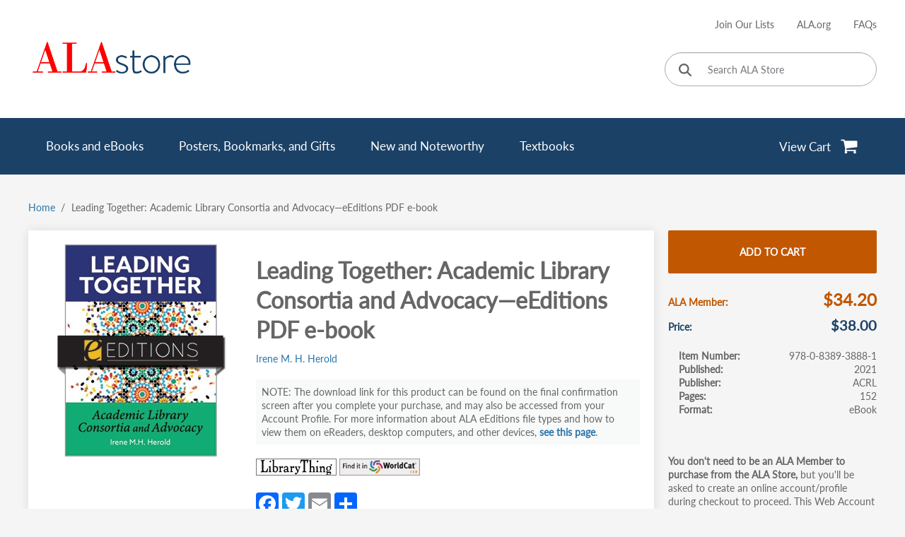

--- FILE ---
content_type: text/html; charset=UTF-8
request_url: https://alastore.ala.org/content/leading-together-academic-library-consortia-and-advocacy%E2%80%94eeditions-pdf-e-book
body_size: 16366
content:
    <!DOCTYPE html>
  <html lang="en" dir="ltr">
    <head>
      <!-- Google tag (gtag.js) -->
      <script async src="https://www.googletagmanager.com/gtag/js?id=G-WJMGJWRTDN"></script>
      <script>
        window.dataLayer = window.dataLayer || [];
        function gtag(){dataLayer.push(arguments);}
        gtag('set', 'linker', {'domains': ['cdcshoppingcart.uchicago.edu']});
        gtag('js', new Date());

        gtag('config', 'G-WJMGJWRTDN');
      </script>
      <meta charset="utf-8" />
<link rel="canonical" href="https://alastore.ala.org/content/leading-together-academic-library-consortia-and-advocacy%E2%80%94eeditions-pdf-e-book" />
<meta name="Generator" content="Drupal 10 (https://www.drupal.org); Commerce 3" />
<meta name="MobileOptimized" content="width" />
<meta name="HandheldFriendly" content="true" />
<meta name="viewport" content="width=device-width, initial-scale=1.0" />
<noscript><link rel="stylesheet" href="/core/themes/claro/css/components/dropbutton-noscript.css?t5z63l" />
</noscript><link rel="icon" href="/themes/custom/alastore/favicon.ico" type="image/vnd.microsoft.icon" />
<script>window.a2a_config=window.a2a_config||{};a2a_config.callbacks=[];a2a_config.overlays=[];a2a_config.templates={};</script>

      <title>Leading Together: Academic Library Consortia and Advocacy—eEditions PDF e-book</title>
      <script type="text/javascript">
        (function(c,l,a,r,i,t,y){
            c[a]=c[a]||function(){(c[a].q=c[a].q||[]).push(arguments)};
            t=l.createElement(r);t.async=1;t.src='https://www.clarity.ms/tag/'+i;
            y=l.getElementsByTagName(r)[0];y.parentNode.insertBefore(t,y);
        })(window, document, "clarity", "script", "n7vfjxocbq");
      </script>
      <link rel="stylesheet" media="all" href="/sites/default/files/css/css_mZZnxREthE5zdPavlbNFpiuLtWLFGiHkxHPOcHhFgmk.css?delta=0&amp;language=en&amp;theme=alastore&amp;include=eJxFjeEKAyEMg19Iz0caUbtD1muP1o25p59jB_4JyQdJUGtXyEi4zHY3lR7A8K5Gid6dTMCRmzx88Z01g1c-TeuzrOItw2cbPqKRnyreXhQ7sofCME1T3ccmWuki_8nofcyvPZTfrKgd4PahL-7_QeA" />
<link rel="stylesheet" media="all" href="/sites/default/files/css/css_OjaL0j2sAxTpcbI8sNfw8O2XKHPkoL9iJWR-YsuY3N8.css?delta=1&amp;language=en&amp;theme=alastore&amp;include=eJxFjeEKAyEMg19Iz0caUbtD1muP1o25p59jB_4JyQdJUGtXyEi4zHY3lR7A8K5Gid6dTMCRmzx88Z01g1c-TeuzrOItw2cbPqKRnyreXhQ7sofCME1T3ccmWuki_8nofcyvPZTfrKgd4PahL-7_QeA" />

      <script src="/sites/default/files/js/js_Y5uMDzX8PwVG5n_xHnqdhKfEpN5P55U8OitBNeHrLkU.js?scope=header&amp;delta=0&amp;language=en&amp;theme=alastore&amp;include=eJxdzlEOgzAMA9ALUXqkybShoIUGJQHB7ScEAo0_-_nHyNkFdY-4QturVG_AMBelSJuTVnDgsX7t8YGQSZ9-zKEft0cmyeC7fjoYxeIogVaqbq9lVslL8lDATLq_ViNoGl7o6KxJDJWYdZnBbcUaTj0OXDiRGQr9mcuShvNHcDL_AaTnZe8"></script>

    </head>
    <body class="path-product">
            <a href="#main-content" class="visually-hidden focusable skip-link">
        Skip to main content
      </a>
      
        <div class="page-wrapper dialog-off-canvas-main-canvas" data-off-canvas-main-canvas>
    

<header class="content-header clearfix">
  <div class="layout-container">
    
    
<div class="region region-header">
  <div class="top-header-container">
    <div class="burger-branding-wrapper">
      <div id="hamburger-icon" tabindex="0">
        <span></span>
        <span></span>
        <span></span>
      </div>            
      <div id="block-alastore-branding" class="block block-system block-system-branding-block">
  
    
        <a href="/" rel="home" class="site-logo">
      <img src="/themes/custom/alastore/logo.png" alt="Home" fetchpriority="high" />
    </a>
        <div class="site-name">
      <a href="/" rel="home">ALA Store</a>
    </div>
    </div>

      <div class="cdc-shopping-cart">
  <a href="https://cdcshoppingcart.uchicago.edu/Cart2/Cart" aria-label='View Cart' target="_self">
    <span>View Cart</span>
    <img src="/modules/custom/alastore_cdc/templates/cart.svg" alt="Go to cart" />

  </a>
</div>

    </div>
    <div class="secondary-navigation">
      <div class="links-wrapper">
        
        <nav role="navigation" aria-labelledby="block-useraccountmenu-menu" id="block-useraccountmenu" class="block block-menu navigation menu--account">
            
  <h2 class="visually-hidden" id="block-useraccountmenu-menu">User account menu</h2>
  

            
                          <ul class="menu">
                            <li class="menu-item">
          <a href="https://alastore.ala.org/webform/request_a_catalog">Join Our Lists</a>
                  </li>
                      <li class="menu-item">
          <a href="http://www.ala.org/">ALA.org</a>
                  </li>
                      <li class="menu-item">
          <a href="/frequently-asked-questions" data-drupal-link-system-path="node/1479">FAQs</a>
                  </li>
            </ul>
      
  
    
  </nav>

        <form class="alastore-base-search-0 alastore-base-search" data-drupal-selector="alastore-base-search-0" autocomplete="off" action="/search/store" method="get" id="alastore-base-search-0" accept-charset="UTF-8">
  <div class="js-form-item form-item js-form-type-textfield form-type--textfield js-form-item-search-api-fulltext form-item--search-api-fulltext form-item--no-label">
        <input title="Search ALA Store" aria-label="Search ALA Store" data-drupal-selector="edit-search-api-fulltext" type="text" id="edit-search-api-fulltext" name="search_api_fulltext" value="" size="60" maxlength="128" placeholder="Search ALA Store" class="form-text form-element form-element--type-text form-element--api-textfield"/>
        </div>
<input data-drupal-selector="edit-sort-by" type="hidden" name="sort_by" value="search_api_relevance"/><div data-drupal-selector="edit-actions" class="form-actions js-form-wrapper form-wrapper" id="edit-actions"><button aria-label="Click to search" data-drupal-selector="edit-submit" type="submit" id="edit-submit" value="" class="button js-form-submit form-submit"><svg xmlns="http://www.w3.org/2000/svg" height="1em" viewbox="0 0 512 512"><path d="M416 208c0 45.9-14.9 88.3-40 122.7L502.6 457.4c12.5 12.5 12.5 32.8 0 45.3s-32.8 12.5-45.3 0L330.7 376c-34.4 25.2-76.8 40-122.7 40C93.1 416 0 322.9 0 208S93.1 0 208 0S416 93.1 416 208zM208 352a144 144 0 1 0 0-288 144 144 0 1 0 0 288z" /></svg></button>
</div>

</form>

      </div>
    </div>
  </div>
  <div class='menu-main-container'>
    <div class='menu-main-wrapper'>
      <div class='search-form-mobile-wrapper'>
        <form class="alastore-base-search-1 alastore-base-search" data-drupal-selector="alastore-base-search-1" autocomplete="off" action="/search/store" method="get" id="alastore-base-search-1" accept-charset="UTF-8">
  <div class="js-form-item form-item js-form-type-textfield form-type--textfield js-form-item-search-api-fulltext form-item--search-api-fulltext form-item--no-label">
        <input title="Search ALA Store" aria-label="Search ALA Store" data-drupal-selector="edit-search-api-fulltext" type="text" id="edit-search-api-fulltext--2" name="search_api_fulltext" value="" size="60" maxlength="128" placeholder="Search ALA Store" class="form-text form-element form-element--type-text form-element--api-textfield"/>
        </div>
<input data-drupal-selector="edit-sort-by" type="hidden" name="sort_by" value="search_api_relevance"/><div data-drupal-selector="edit-actions" class="form-actions js-form-wrapper form-wrapper" id="edit-actions--2"><button aria-label="Click to search" data-drupal-selector="edit-submit" type="submit" id="edit-submit--2" value="" class="button js-form-submit form-submit"><svg xmlns="http://www.w3.org/2000/svg" height="1em" viewbox="0 0 512 512"><path d="M416 208c0 45.9-14.9 88.3-40 122.7L502.6 457.4c12.5 12.5 12.5 32.8 0 45.3s-32.8 12.5-45.3 0L330.7 376c-34.4 25.2-76.8 40-122.7 40C93.1 416 0 322.9 0 208S93.1 0 208 0S416 93.1 416 208zM208 352a144 144 0 1 0 0-288 144 144 0 1 0 0 288z" /></svg></button>
</div>

</form>

      </div>
      <nav role="navigation" aria-labelledby="block-mainnavigation-menu" id="block-mainnavigation" class="block block-menu navigation menu--main">
            
  <h2 class="visually-hidden" id="block-mainnavigation-menu">Main navigation</h2>
  

            
                          <ul class="menu">
                            <li class="menu-item menu-item--expanded">
          <a href="/search/store?filter_all=1" data-drupal-link-query="{&quot;filter_all&quot;:&quot;1&quot;}" data-drupal-link-system-path="search/store">Books and eBooks</a>
                                            <ul class="sub-menu">
                            <li class="menu-item">
          <a href="/search/store/subject/acquisitions-collections" data-drupal-link-system-path="search/store/subject/acquisitions-collections">Acquisitions | Collections</a>
                  </li>
                      <li class="menu-item">
          <a href="/search/store/subject/administration-management" data-drupal-link-system-path="search/store/subject/administration-management">Administration | Management</a>
                  </li>
                      <li class="menu-item">
          <a href="/search/store/subject/archives-and-record-management" data-drupal-link-system-path="search/store/subject/archives-and-record-management">Archives and Record Management</a>
                  </li>
                      <li class="menu-item">
          <a href="/search/store/subject/buildings-facilities" data-drupal-link-system-path="search/store/subject/buildings-facilities">Buildings | Facilities</a>
                  </li>
                      <li class="menu-item">
          <a href="/search/store/subject/career-development" data-drupal-link-system-path="search/store/subject/career-development">Career Development</a>
                  </li>
                      <li class="menu-item">
          <a href="/search/store/subject/cataloging-knowledge-and-information-management" data-drupal-link-system-path="search/store/subject/cataloging-knowledge-and-information-management">Cataloging | Knowledge and Information Management</a>
                  </li>
                      <li class="menu-item">
          <a href="/search/store/subject/education" data-drupal-link-system-path="search/store/subject/education">Education</a>
                  </li>
                      <li class="menu-item">
          <a href="/search/store/subject/human-resource-management" data-drupal-link-system-path="search/store/subject/human-resource-management">Human Resource Management</a>
                  </li>
                      <li class="menu-item">
          <a href="/search/store/subject/technology-information-studies" data-drupal-link-system-path="search/store/subject/technology-information-studies">Technology | Information Studies</a>
                  </li>
                      <li class="menu-item">
          <a href="/search/store/subject/intellectual-freedom-copyright" data-drupal-link-system-path="search/store/subject/intellectual-freedom-copyright">Intellectual Freedom | Copyright</a>
                  </li>
                      <li class="menu-item">
          <a href="/search/store/subject/issues-and-trends" data-drupal-link-system-path="search/store/subject/issues-and-trends">Issues and Trends</a>
                  </li>
                      <li class="menu-item">
          <a href="/search/store/subject/legislation" data-drupal-link-system-path="search/store/subject/legislation">Legislation</a>
                  </li>
                      <li class="menu-item">
          <a href="/search/store/subject/literacy" data-drupal-link-system-path="search/store/subject/literacy">Literacy</a>
                  </li>
                      <li class="menu-item">
          <a href="/search/store/subject/marketing-outreach" data-drupal-link-system-path="search/store/subject/marketing-outreach">Marketing | Outreach</a>
                  </li>
                      <li class="menu-item">
          <a href="/search/store/subject/programs-and-services" data-drupal-link-system-path="search/store/subject/programs-and-services">Programs and Services</a>
                  </li>
                      <li class="menu-item">
          <a href="/search/store/subject/reference-user-services-and-library-instruction" data-drupal-link-system-path="search/store/subject/reference-user-services-and-library-instruction">Reference, User Services and Library Instruction</a>
                  </li>
                      <li class="menu-item">
          <a href="/search/store?filter_all=1" class="see-all-link" data-drupal-link-query="{&quot;filter_all&quot;:&quot;1&quot;}" data-drupal-link-system-path="search/store">See All Books and eBooks</a>
                  </li>
            </ul>
      
                  </li>
                      <li class="menu-item menu-item--expanded">
          <a href="/search/store?filter_all=2" data-drupal-link-query="{&quot;filter_all&quot;:&quot;2&quot;}" data-drupal-link-system-path="search/store">Posters, Bookmarks, and Gifts</a>
                                            <ul class="sub-menu">
                            <li class="menu-item">
          <a href="/search/store/product-type/award-products" data-drupal-link-system-path="search/store/product-type/award-products">Award Products</a>
                  </li>
                      <li class="menu-item">
          <a href="/search/store/product-type/bookmarks" data-drupal-link-system-path="search/store/product-type/bookmarks">Bookmarks</a>
                  </li>
                      <li class="menu-item">
          <a href="/search/store/product-type/digital-products" data-drupal-link-system-path="search/store/product-type/digital-products">Digital Products</a>
                  </li>
                      <li class="menu-item">
          <a href="/search/store/product-type/gifts-and-incentives" data-drupal-link-system-path="search/store/product-type/gifts-and-incentives">Gifts and Incentives</a>
                  </li>
                      <li class="menu-item">
          <a href="/search/store/product-type/posters-and-decor" data-drupal-link-system-path="search/store/product-type/posters-and-decor">Posters and Décor</a>
                  </li>
                      <li class="menu-item">
          <a href="/search/store?filter_all=2" class="see-all-link" data-drupal-link-query="{&quot;filter_all&quot;:&quot;2&quot;}" data-drupal-link-system-path="search/store">See All Posters, Bookmarks, and Gifts</a>
                  </li>
            </ul>
      
                  </li>
                      <li class="menu-item menu-item--expanded">
          <a href="/search/store/specials/new-and-noteworthy" data-drupal-link-system-path="search/store/specials/new-and-noteworthy">New and Noteworthy</a>
                                            <ul class="sub-menu">
                            <li class="menu-item">
          <a href="/search/store/specials/new-and-noteworthy/specials/booksebooks" data-drupal-link-system-path="search/store/specials/new-and-noteworthy/specials/booksebooks">Books/eBooks</a>
                  </li>
                      <li class="menu-item">
          <a href="/search/store/specials/posters-decor-bookmarks-and-gifts" data-drupal-link-system-path="search/store/specials/posters-decor-bookmarks-and-gifts">Posters, Decor, Bookmarks, and Gifts</a>
                  </li>
                      <li class="menu-item">
          <a href="/search/store/specials/new-and-noteworthy" class="see-all-link" data-drupal-link-system-path="search/store/specials/new-and-noteworthy">See All New and Noteworthy</a>
                  </li>
            </ul>
      
                  </li>
                      <li class="menu-item">
          <a href="/search/store/product-type/textbooks" data-drupal-link-system-path="search/store/product-type/textbooks">Textbooks</a>
                  </li>
            </ul>
      
  
    
  </nav>

      <div class="cdc-shopping-cart">
  <a href="https://cdcshoppingcart.uchicago.edu/Cart2/Cart" aria-label='View Cart' target="_self">
    <span>View Cart</span>
    <img src="/modules/custom/alastore_cdc/templates/cart.svg" alt="Go to cart" />

  </a>
</div>

    </div>
  </div>
  <div class="mobile-secondary-navigation">
    
    <nav role="navigation" aria-labelledby="block-useraccountmenu-mobile-menu" id="block-useraccountmenu-mobile" class="block block-menu navigation menu--account">
            
  <h2 class="visually-hidden" id="block-useraccountmenu-mobile-menu">User account menu (mobile)</h2>
  

            
                          <ul class="menu">
                            <li class="menu-item">
          <a href="https://alastore.ala.org/webform/request_a_catalog">Join Our Lists</a>
                  </li>
                      <li class="menu-item">
          <a href="http://www.ala.org/">ALA.org</a>
                  </li>
                      <li class="menu-item">
          <a href="/frequently-asked-questions" data-drupal-link-system-path="node/1479">FAQs</a>
                  </li>
            </ul>
      
  
    
  </nav>

  </div>
</div>

  </div>
</header>

<div class="layout-container layout-content">
  
  <main class="page-content clearfix" role="main">
    <div class="visually-hidden"><a id="main-content" tabindex="-1"></a></div>
    
          <div class="region region-before-content">
    <div id="block-breadcrumbs" class="block block-system block-system-breadcrumb-block">
  
    
        <nav class="breadcrumb" role="navigation" aria-labelledby="system-breadcrumb">
    <h2 id="system-breadcrumb" class="visually-hidden">Breadcrumb</h2>
    <ol class="breadcrumb__list">
          <li class="breadcrumb__item">
                  <a href="/" class="breadcrumb__link">Home</a>
              </li>
          <li class="breadcrumb__item">
                  Leading Together: Academic Library Consortia and Advocacy—eEditions PDF e-book
              </li>
        </ol>
  </nav>

  </div>

  </div>

    <div class="page-content-wrapper no-sidebar">
      
        <div class="region region-content">
    <div data-drupal-messages-fallback class="hidden messages-list"></div><div id="block-mainpagecontent" class="block block-system block-system-main-block">
  
    
      

<article class="product">
  
  
    <div class='product-wrapper'>
    <div class='group-product-main'>
      
      
<div class="product-gallery">
  <img class="zoom-img" src="https://alastore.ala.org/sites/default/files/styles/imagezoom_gallery_image/public/book_covers/Herold300e.jpg?itok=b62aKemg" alt="" data-zoom-image="https://alastore.ala.org/sites/default/files/book_covers/Herold300e.jpg" aria-label='Click to enlarge image in a modal'>
    <dialog class="product-modal modal-content" aria-hidden="true">
    <div class="modal-header">
      <button type="button" class="close" aria-label='Close modal'>
        <img src="/themes/custom/alastore/assets/times.svg" alt='Close modal'>
      </button>
    </div>
    <div class="modal-content-wrapper"></div>
  </dialog>
</div>

      <div class='group-product-main__wrapper'>
        <h1>Leading Together: Academic Library Consortia and Advocacy—eEditions PDF e-book</h1>
        
      <div class="field field--name-field-book-author field--type-entity-reference field--label-hidden field__items">
              <div class="field__item"><a href="/content/irene-m-h-herold" hreflang="en">Irene M. H. Herold</a></div>
          </div>
  
        
            <div class="clearfix text-formatted field field--name-field-book-notes field--type-text-long field--label-hidden field__item"><p>The download link for this product can be found on the final confirmation screen after you complete your purchase, and may also be accessed from your Account Profile. For more information about ALA eEditions file types and how to view them on eReaders, desktop computers, and other devices,&nbsp;<a href="https://www.alastore.ala.org/about-ala-eeditions-e-books">see this page</a>.</p>
</div>
      
        
        <div class="libraries-external-links">
      <a href="http://www.librarything.com/isbn/978-0-8389-3888-1" target="_blank">
      <img src="/modules/custom/alastore_product/assets/librarything.jpg" alt="Find on LibraryThing.">
      <span class="visually-hidden">(opens in a new tab)</span>
    </a>
      <a href="https://www.worldcat.org/search?q=978-0-8389-3888-1" target="_blank">
      <img src="/modules/custom/alastore_product/assets/worldcat.gif" alt="Find on WorldCat.">
      <span class="visually-hidden">(opens in a new tab)</span>
    </a>
  </div>

        <span class="a2a_kit a2a_kit_size_32 addtoany_list" data-a2a-url="https://alastore.ala.org/content/leading-together-academic-library-consortia-and-advocacy%E2%80%94eeditions-pdf-e-book" data-a2a-title="Leading Together: Academic Library Consortia and Advocacy—eEditions PDF e-book"><a class="a2a_button_facebook"></a><a class="a2a_button_twitter"></a><a class="a2a_button_email"></a><a class="a2a_dd addtoany_share" href="https://www.addtoany.com/share#url=https%3A%2F%2Falastore.ala.org%2Fcontent%2Fleading-together-academic-library-consortia-and-advocacy%25E2%2580%2594eeditions-pdf-e-book&amp;title=Leading%20Together%3A%20Academic%20Library%20Consortia%20and%20Advocacy%E2%80%94eEditions%20PDF%20e-book"></a></span>

        
  <div class="field field--name-field-linked-products field--type-entity-reference field--label-above">
    <div class="field__label">Available Formats</div>
          <div class="field__items">
              <div class="field__item"><a class="linked-product" href="/content/leading-together-academic-library-consortia-and-advocacy">
  
            <div class="field field--name-field-book-format field--type-entity-reference field--label-hidden field__item">Softcover</div>
      
  
  <div class="product--variation-field--variation_field_member_price__17957 field field--name-field-member-price field--type-commerce-price field--label-inline clearfix">
    <div class="field__label">ALA Member</div>
              <div class="field__item">$48.60</div>
          </div>

</a>
</div>
              </div>
      </div>

        
      </div>
    </div>
    <div class='group-product-actions'>
      
      <div class="field field--name-variations field--type-entity-reference field--label-hidden field__items">
              <div class="field__item"><form class="commerce-order-item-add-to-cart-form-commerce-product-17958 commerce-order-item-add-to-cart-form" data-drupal-selector="commerce-order-item-add-to-cart-form-commerce-product-17958" autocomplete="off" action="/content/leading-together-academic-library-consortia-and-advocacy%E2%80%94eeditions-pdf-e-book" method="post" id="commerce-order-item-add-to-cart-form-commerce-product-17958" accept-charset="UTF-8">
  <div class="field--type-entity-reference field--name-purchased-entity field--widget-commerce-product-variation-title js-form-wrapper form-wrapper" data-drupal-selector="edit-purchased-entity-wrapper" id="edit-purchased-entity-wrapper--9">      
  </div>
<input autocomplete="off" data-drupal-selector="form-bhyzpv1mbjt90pq4v72mcjrrl0fsgf5vpr-qdtge3ak" type="hidden" name="form_build_id" value="form-bHyzpV1Mbjt90Pq4v72mCJrRl0fsgf5VPR_QDtGE3Ak"/><input data-drupal-selector="edit-commerce-order-item-add-to-cart-form-commerce-product-17958" type="hidden" name="form_id" value="commerce_order_item_add_to_cart_form_commerce_product_17958"/><div data-drupal-selector="edit-actions" class="form-actions js-form-wrapper form-wrapper" id="edit-actions--11"><a href="https://cdcshoppingcart.uchicago.edu/Cart2/Cart?ISBN=9780838938881&amp;press=ala" class="button--add-to-cart button button--primary" referrerpolicy="unsafe-url" target="_self" aria-label="Add Leading Together: Academic Library Consortia and Advocacy—eEditions PDF e-book to cart" data-drupal-selector="edit-submit" id="edit-submit--11">Add to cart</a></div>

</form>
</div>
          </div>
  
      <div class="product-prices">
        
  <div class="product--variation-field--variation_field_member_price__17958 field field--name-field-member-price field--type-commerce-price field--label-inline clearfix">
    <div class="field__label">ALA Member</div>
              <div class="field__item">$34.20</div>
          </div>

        <div class="product--variation-field--variation_formatted_price__17958 main-prices">
  <div class="field field--name-price field--type-commerce-price field--label-inline clearfix">
    <div class="field__label">Price</div>
              <div class="field__item">$38.00</div>
          </div>
</div>

      </div>
      <section class='group-specifications' aria-label='Book pricing and specifications'>
        
  <div class="field field--name-field-book-isbn field--type-string field--label-inline clearfix">
    <div class="field__label">Item Number</div>
              <div class="field__item">978-0-8389-3888-1</div>
          </div>

        
  <div class="field field--name-field-book-publication field--type-string field--label-inline clearfix">
    <div class="field__label">Published</div>
              <div class="field__item">2021</div>
          </div>

        
  <div class="field field--name-field-product-publisher field--type-entity-reference field--label-inline clearfix">
    <div class="field__label">Publisher</div>
          <div class="field__items">
              <div class="field__item">ACRL</div>
              </div>
      </div>

        
  <div class="field field--name-field-book-pages field--type-integer field--label-inline clearfix">
    <div class="field__label">Pages</div>
              <div class="field__item">152</div>
          </div>

        
        
        
  <div class="field field--name-field-book-format field--type-entity-reference field--label-inline clearfix">
    <div class="field__label">Format</div>
              <div class="field__item">eBook</div>
          </div>

        
        
      </section>
      <div class="config_pages config_pages--type--product config_pages--view-mode--full config_pages--product--full">
    <h2 id="primary-tabs-title" class="visually-hidden">Primary tabs</h2>
  <nav role="navigation" class="tabs-wrapper is-horizontal is-collapsible" aria-labelledby="primary-tabs-title" data-drupal-nav-tabs>
    <ul class="tabs tabs--primary clearfix" data-drupal-nav-tabs-target></ul>
  </nav>

            <div class="clearfix text-formatted field field--name-field-message field--type-text-long field--label-hidden field__item"><p><strong>You don't need to be an ALA Member to purchase from the ALA Store,&nbsp;</strong>but you'll be asked to create an online account/profile during checkout to proceed. This Web Account is for both Members and non-Members. <strong>Note that your ALA Member discount will be applied at the final step of the checkout process.</strong></p>
<p><strong>If you are Tax-Exempt</strong>, please verify that your account <strong>is currently</strong> set up as exempt before placing your order, as our new fulfillment center will need current documentation.&nbsp;<a href="https://alastore.ala.org/shipping-tax-information"><strong>Learn how to verify here.</strong></a></p>
</div>
      
            <div class="field field--name-field-ordering-information-link field--type-link field--label-hidden field__item"><a href="/ordering-information" target="_blank">More Ordering Information</a></div>
      
</div>


    </div>
    <div>
      <div class='group-product-details'>
        

<div class="easy-responsive-tabs">
  <ul class="resp-tabs-list" role="tablist">
          <li tabindex="0">Description</li>
          <li tabindex="0">Table of Contents</li>
          <li tabindex="0">About the author</li>
      </ul>
  <div class="resp-tabs-container">
          <div role="tabpanel" id="tab_item-0">
            <div class="clearfix text-formatted field field--name-field-body field--type-text-with-summary field--label-hidden field__item"><p>Academic library consortia have advocacy power. Historically, consortia work with their members to create plans and tools around material purchasing and sharing, advancing the use of open educational resources with your faculty, and many more important issues where the group influence and expertise can be leveraged. Advocating for the library within your institution, with stakeholders, and across the system in a unified way is an evolving focus of consortia member leadership.</p>
<p><em>Leading Together: Academic Library Consortia and Advocacy</em> aims to fill the gap in LIS literature of models of consortia advocacy plans, actions, and assessments. It provides a look at the current landscape of consortia work, a consortium and other groups’ advocacy frameworks, a workshop curriculum which may be used to develop an advocacy plan, and thoughts for the future.</p>
<p>There is strength in a consortium voice—it provides the opportunity to lead together under a unified plan, and reinforces the concept that each library contributes to the consistent messaging needed to influence and persuade for the agreed-upon goals of the consortium. <em>Leading Together</em> provides tools for staff at academic libraries that belong to consortia, consortia staff, and those interested in advocacy work.</p>
</div>
      </div>
          <div role="tabpanel" id="tab_item-1">
            <div class="clearfix text-formatted field field--name-field-book-contents field--type-text-with-summary field--label-hidden field__item"><p><em>Introduction</em></p>
<p><strong>Chapter 1. Historical Overview of Academic Libraries from Cooperation to Consortia</strong><br>The Foundations of Library Cooperation<br>The 1972 Landmark Directory of Academic Library Consortia<br>The 1990s: Evolving Technology and the End of a Millennium<br>The Twenty-First Century</p>
<p><strong>Chapter 2. Shape of the Exploration</strong><br>Questions to be Studied<br>Literature Review of Academic Library Consortia and Advocacy<br>Marketing is Not the Same as Advocacy<br>Theoretical Frameworks<br>Advocacy Coalition Framework<br>Theoretical Framework for Leadership and Advocacy<br>Methodology Used to Gather Information<br>Summary</p>
<p><strong>Chapter 3. Advocacy Work in Action</strong><br>GWLA<br>ACRL Oregon Chapter and ILA<br>ARL<br>SPARC<br>Patterns for Advocacy</p>
<p><strong>Chapter 4. The Landscape of Academic Library Consortia Advocacy Activity</strong><br>The General Landscape from the Directory<br>Current Consortia with Advocacy Activity<br>Previously Mentioned<br>United States Consortia<br>Canadian Consortia<br>Models to Examine<br>Conclusions</p>
<p><strong>Chapter 5. The Story: Creating a Consortium Advocacy Plan</strong><br>The Proposal<br>Discovery: Pre-Workshop Preparation<br>Delivery: The Workshop<br>Denouement: Post-Workshop Follow-Up<br>The Outcome</p>
<p><strong>Chapter 6. An Outline of a Consortium Advocacy Plan</strong><br>Pre-Workshop Tasks<br>The Workshop<br>Introductory Activities<br>Day One of the Workshop<br>Day Two of the Workshop<br>Day Three of the Workshop</p>
<p><strong>Chapter 7. Academic Library Consortia Advocacy is Needed</strong><br>Effectiveness of Advocacy Work and the Workshop<br>Implications for Those Who Wish to Engage in This Work<br>Advice for Consortia<br>Areas for Future Investigation<br>Final Thoughts</p>
<p><em>Acknowledgments</em></p>
<p><em>Appendix A. Advocacy Plan Creation Workshop Curriculum</em></p>
<ul>
<li>The Curriculum Outline</li>
<li>Pre-Workshop Readings</li>
<li>Community Building Examples</li>
<li>Links for Advocacy Resources</li>
<li>Workshop Exercises</li>
<li>Project Management</li>
</ul>
</div>
      </div>
          <div role="tabpanel" id="tab_item-2">
      <div class="field field--name-field-book-author field--type-entity-reference field--label-hidden field__items">
              <div class="field__item">
<article class="node node--type-author node--view-mode-teaser">

  
    <h3><span class="field field--name-title field--type-string field--label-hidden">Irene M. H. Herold</span>
</h3>
  

  <div class="node__content">
    
            <div class="clearfix text-formatted field field--name-body field--type-text-with-summary field--label-hidden field__item"><p><strong>Irene M.H. Herold</strong> is Dean of Libraries and University Librarian, VCU Libraries, Virginia Commonwealth University; a past ACRL President; and formerly the Librarian of the College at The College of Wooster in Ohio and university librarian at the University of Hawai'i at Manoa. &nbsp;She also served as the dean of the library at Keene State College and as the library director at Daniel Webster College, both in New Hampshire. Her Ph.D. from Simmons University focused on leadership development. Her MLS is from the University of Washington and she has an MA in history from Western Illinois University. She was a contributing author and compiling editor for her first book, <em>Creating Leaders: An Examination of Academic and Research Library Leadership Institute</em>s.&nbsp;</p>
</div>
      
  </div>

</article>
</div>
          </div>
  </div>
      </div>
</div>

      </div>
        <aside class='more-like-this' aria-label='Also of interest'>
    <h2>Also of Interest:</h2>
    <div class='product-teasers-4'>
      


<article class="product teaser">
  
  
  <a href="/content/leading-together-academic-library-consortia-and-advocacy" aria-label="Click to go to Leading Together: Academic Library Consortia and Advocacy" hreflang="en"><picture >
    <source srcset="https://alastore.ala.org/sites/default/files/styles/product_teaser/public/book_covers/9780838938874.jpg?itok=yz87ea9m" media="(min-width: 1200px)">
    <img src="https://alastore.ala.org/sites/default/files/styles/product_teaser_mobile/public/book_covers/9780838938874.jpg?itok=bsuXHuXs" alt="book cover for Leading Together: Academic Library Consortia and Advocacy">
</picture>
</a>
  <div class='teaser-content'>
    
            <div class="field field--name-title field--type-string field--label-hidden field__item">Leading Together: Academic Library Consortia and Advocacy</div>
      
    
  </div>
  <button aria-label="Click to check more about Leading Together: Academic Library Consortia and Advocacy" class="button-modal js-button-modal" data-modal="product-modal-17957">More</button>
</article>
<dialog class="product-modal modal-content" id="product-modal-17957" aria-hidden="true">
  <div class="modal-header">
    <button type="button" class="close" aria-label='Close modal'>
      <img src="/themes/custom/alastore/assets/times.svg" alt='Close modal'>
    </button>
    <h2>
            <div class="field field--name-title field--type-string field--label-hidden field__item">Leading Together: Academic Library Consortia and Advocacy</div>
      </h2>
  </div>
  <div class="modal-content-wrapper">
    <div>
      <a href="/content/leading-together-academic-library-consortia-and-advocacy" aria-label="Click to go to Leading Together: Academic Library Consortia and Advocacy" hreflang="en"><picture >
    <source srcset="https://alastore.ala.org/sites/default/files/styles/product_teaser/public/book_covers/9780838938874.jpg?itok=yz87ea9m" media="(min-width: 1200px)">
    <img src="https://alastore.ala.org/sites/default/files/styles/product_teaser_mobile/public/book_covers/9780838938874.jpg?itok=bsuXHuXs" alt="book cover for Leading Together: Academic Library Consortia and Advocacy">
</picture>
</a>
      
      <div class="field field--name-variations field--type-entity-reference field--label-hidden field__items">
              <div class="field__item"><form class="commerce-order-item-add-to-cart-form-commerce-product-17957 commerce-order-item-add-to-cart-form" data-drupal-selector="commerce-order-item-add-to-cart-form-commerce-product-17957" autocomplete="off" action="/content/leading-together-academic-library-consortia-and-advocacy%E2%80%94eeditions-pdf-e-book" method="post" id="commerce-order-item-add-to-cart-form-commerce-product-17957" accept-charset="UTF-8">
  <div class="field--type-entity-reference field--name-purchased-entity field--widget-commerce-product-variation-title js-form-wrapper form-wrapper" data-drupal-selector="edit-purchased-entity-wrapper" id="edit-purchased-entity-wrapper--8">      
  </div>
<input autocomplete="off" data-drupal-selector="form-n1bgscb-zhkqisuzsri-udapsmp1fz8aonwfra9d6fk" type="hidden" name="form_build_id" value="form-N1Bgscb-zhKQISUZSRI-udApSMp1FZ8AoNWfra9d6fk"/><input data-drupal-selector="edit-commerce-order-item-add-to-cart-form-commerce-product-17957" type="hidden" name="form_id" value="commerce_order_item_add_to_cart_form_commerce_product_17957"/><div data-drupal-selector="edit-actions" class="form-actions js-form-wrapper form-wrapper" id="edit-actions--10"><a href="https://cdcshoppingcart.uchicago.edu/Cart2/Cart?ISBN=978-0-8389-3887-4&amp;press=ala" class="button--add-to-cart button button--primary" referrerpolicy="unsafe-url" target="_self" aria-label="Add Leading Together: Academic Library Consortia and Advocacy to cart" data-drupal-selector="edit-submit" id="edit-submit--10">Add to cart</a></div>

</form>
</div>
          </div>
  
      <a href="/content/leading-together-academic-library-consortia-and-advocacy" title="View full details for Leading Together: Academic Library Consortia and Advocacy" class="button view-full-product" hreflang="en">View Full Product Page</a>
    </div>
    <div>
              <label class="author">Author:</label>
        
      <div class="field field--name-field-book-author field--type-entity-reference field--label-hidden field__items">
              <div class="field__item">Irene M. H. Herold</div>
          </div>
  
            <label class="details">Details:</label>
      <div class="product--variation-field--variation_formatted_price__17957 main-prices">
  <div class="field field--name-price field--type-commerce-price field--label-inline clearfix">
    <div class="field__label">Price</div>
              <div class="field__item">$54.00</div>
          </div>
</div>

      
  <div class="field field--name-field-book-isbn field--type-string field--label-inline clearfix">
    <div class="field__label">Item Number</div>
              <div class="field__item">978-0-8389-3887-4</div>
          </div>

      
  <div class="field field--name-field-book-publication field--type-string field--label-inline clearfix">
    <div class="field__label">Published</div>
              <div class="field__item">2021</div>
          </div>

      
  <div class="field field--name-field-product-publisher field--type-entity-reference field--label-inline clearfix">
    <div class="field__label">Publisher</div>
          <div class="field__items">
              <div class="field__item">ACRL</div>
              </div>
      </div>

      
  <div class="field field--name-field-book-pages field--type-integer field--label-inline clearfix">
    <div class="field__label">Pages</div>
              <div class="field__item">152</div>
          </div>

      
  <div class="field field--name-field-book-width field--type-float field--label-above">
    <div class="field__label">Width</div>
              <div content="5" class="field__item">5.00"</div>
          </div>

      
  <div class="field field--name-field-book-height field--type-float field--label-above">
    <div class="field__label">Height</div>
              <div content="7" class="field__item">7.00"</div>
          </div>

      
  <div class="field field--name-field-book-format field--type-entity-reference field--label-inline clearfix">
    <div class="field__label">Format</div>
              <div class="field__item">Softcover</div>
          </div>

      
  <div class="field field--name-field-book-approval-plan field--type-entity-reference field--label-inline clearfix">
    <div class="field__label">AP Categories</div>
          <div class="field__items">
              <div class="field__item">A</div>
          <div class="field__item">I</div>
          <div class="field__item">P</div>
              </div>
      </div>

      
    </div>
  </div>
</dialog>



<article class="product teaser">
  
  
  <a href="/content/embracing-change-alternatives-traditional-research-writing-assignments%E2%80%94-eeditions-pdf-e-book" aria-label="Click to go to Embracing Change: Alternatives to Traditional Research Writing Assignments— eEditions PDF e-book" hreflang="en"><picture >
    <source srcset="https://alastore.ala.org/sites/default/files/styles/product_teaser/public/book_covers/HigginsTran300e.jpg?itok=pmoITgAm" media="(min-width: 1200px)">
    <img src="https://alastore.ala.org/sites/default/files/styles/product_teaser_mobile/public/book_covers/HigginsTran300e.jpg?itok=OpXkK9VH" alt="product image for Embracing Change: Alternatives to Traditional Research Writing Assignments— eEditions PDF e-book">
</picture>
</a>
  <div class='teaser-content'>
    
            <div class="field field--name-title field--type-string field--label-hidden field__item">Embracing Change: Alternatives to Traditional Research Writing Assignments— eEditions PDF e-book</div>
      
    
  </div>
  <button aria-label="Click to check more about Embracing Change: Alternatives to Traditional Research Writing Assignments— eEditions PDF e-book" class="button-modal js-button-modal" data-modal="product-modal-18955">More</button>
</article>
<dialog class="product-modal modal-content" id="product-modal-18955" aria-hidden="true">
  <div class="modal-header">
    <button type="button" class="close" aria-label='Close modal'>
      <img src="/themes/custom/alastore/assets/times.svg" alt='Close modal'>
    </button>
    <h2>
            <div class="field field--name-title field--type-string field--label-hidden field__item">Embracing Change: Alternatives to Traditional Research Writing Assignments— eEditions PDF e-book</div>
      </h2>
  </div>
  <div class="modal-content-wrapper">
    <div>
      <a href="/content/embracing-change-alternatives-traditional-research-writing-assignments%E2%80%94-eeditions-pdf-e-book" aria-label="Click to go to Embracing Change: Alternatives to Traditional Research Writing Assignments— eEditions PDF e-book" hreflang="en"><picture >
    <source srcset="https://alastore.ala.org/sites/default/files/styles/product_teaser/public/book_covers/HigginsTran300e.jpg?itok=pmoITgAm" media="(min-width: 1200px)">
    <img src="https://alastore.ala.org/sites/default/files/styles/product_teaser_mobile/public/book_covers/HigginsTran300e.jpg?itok=OpXkK9VH" alt="product image for Embracing Change: Alternatives to Traditional Research Writing Assignments— eEditions PDF e-book">
</picture>
</a>
      
      <div class="field field--name-variations field--type-entity-reference field--label-hidden field__items">
              <div class="field__item"><form class="commerce-order-item-add-to-cart-form-commerce-product-18955 commerce-order-item-add-to-cart-form" data-drupal-selector="commerce-order-item-add-to-cart-form-commerce-product-18955" autocomplete="off" action="/content/leading-together-academic-library-consortia-and-advocacy%E2%80%94eeditions-pdf-e-book" method="post" id="commerce-order-item-add-to-cart-form-commerce-product-18955" accept-charset="UTF-8">
  <div class="field--type-entity-reference field--name-purchased-entity field--widget-commerce-product-variation-title js-form-wrapper form-wrapper" data-drupal-selector="edit-purchased-entity-wrapper" id="edit-purchased-entity-wrapper--7">      
  </div>
<input autocomplete="off" data-drupal-selector="form-vcwonju3ikhje8volxdc0rf1e1mjwz8uc-s7bn8q6ze" type="hidden" name="form_build_id" value="form-vCWONju3iKHje8vOLxDc0rF1E1mJwZ8uc_S7bN8Q6ZE"/><input data-drupal-selector="edit-commerce-order-item-add-to-cart-form-commerce-product-18955" type="hidden" name="form_id" value="commerce_order_item_add_to_cart_form_commerce_product_18955"/><div data-drupal-selector="edit-actions" class="form-actions js-form-wrapper form-wrapper" id="edit-actions--9"><a href="https://cdcshoppingcart.uchicago.edu/Cart2/Cart?ISBN=978-0-8389-4855-2&amp;press=ala" class="button--add-to-cart button button--primary" referrerpolicy="unsafe-url" target="_self" aria-label="Add Embracing Change: Alternatives to Traditional Research Writing Assignments— eEditions PDF e-book to cart" data-drupal-selector="edit-submit" id="edit-submit--9">Add to cart</a></div>

</form>
</div>
          </div>
  
      <a href="/content/embracing-change-alternatives-traditional-research-writing-assignments%E2%80%94-eeditions-pdf-e-book" title="View full details for Embracing Change: Alternatives to Traditional Research Writing Assignments— eEditions PDF e-book" class="button view-full-product" hreflang="en">View Full Product Page</a>
    </div>
    <div>
              <label class="author">Author:</label>
        
      <div class="field field--name-field-book-author field--type-entity-reference field--label-hidden field__items">
              <div class="field__item">Silke Higgins</div>
              <div class="field__item">Ngoc-Yen Tran</div>
          </div>
  
            <label class="details">Details:</label>
      <div class="product--variation-field--variation_formatted_price__18955 main-prices">
  <div class="field field--name-price field--type-commerce-price field--label-inline clearfix">
    <div class="field__label">Price</div>
              <div class="field__item">$60.00</div>
          </div>
</div>

      
  <div class="field field--name-field-book-isbn field--type-string field--label-inline clearfix">
    <div class="field__label">Item Number</div>
              <div class="field__item">978-0-8389-4855-2</div>
          </div>

      
  <div class="field field--name-field-book-publication field--type-string field--label-inline clearfix">
    <div class="field__label">Published</div>
              <div class="field__item">2022</div>
          </div>

      
  <div class="field field--name-field-product-publisher field--type-entity-reference field--label-inline clearfix">
    <div class="field__label">Publisher</div>
          <div class="field__items">
              <div class="field__item">ACRL</div>
              </div>
      </div>

      
  <div class="field field--name-field-book-pages field--type-integer field--label-inline clearfix">
    <div class="field__label">Pages</div>
              <div class="field__item">330</div>
          </div>

      
      
      
  <div class="field field--name-field-book-format field--type-entity-reference field--label-inline clearfix">
    <div class="field__label">Format</div>
              <div class="field__item">eBook</div>
          </div>

      
      
    </div>
  </div>
</dialog>



<article class="product teaser">
  
  
  <a href="/content/implementing-excellence-diversity-equity-and-inclusion-handbook-academic-libraries%E2%80%94eeditions" aria-label="Click to go to Implementing Excellence in Diversity, Equity, and Inclusion: A Handbook for Academic Libraries—eEditions e-book" hreflang="en"><picture >
    <source srcset="https://alastore.ala.org/sites/default/files/styles/product_teaser/public/book_covers/LeeLym300e.jpg?itok=40R9pb7Q" media="(min-width: 1200px)">
    <img src="https://alastore.ala.org/sites/default/files/styles/product_teaser_mobile/public/book_covers/LeeLym300e.jpg?itok=EFqMrGQ4" alt="product image for Implementing Excellence in Diversity, Equity, and Inclusion: A Handbook for Academic Libraries—eEditions e-book">
</picture>
</a>
  <div class='teaser-content'>
    
            <div class="field field--name-title field--type-string field--label-hidden field__item">Implementing Excellence in Diversity, Equity, and Inclusion: A Handbook for Academic Libraries—eEditions e-book</div>
      
    
  </div>
  <button aria-label="Click to check more about Implementing Excellence in Diversity, Equity, and Inclusion: A Handbook for Academic Libraries—eEditions e-book" class="button-modal js-button-modal" data-modal="product-modal-18758">More</button>
</article>
<dialog class="product-modal modal-content" id="product-modal-18758" aria-hidden="true">
  <div class="modal-header">
    <button type="button" class="close" aria-label='Close modal'>
      <img src="/themes/custom/alastore/assets/times.svg" alt='Close modal'>
    </button>
    <h2>
            <div class="field field--name-title field--type-string field--label-hidden field__item">Implementing Excellence in Diversity, Equity, and Inclusion: A Handbook for Academic Libraries—eEditions e-book</div>
      </h2>
  </div>
  <div class="modal-content-wrapper">
    <div>
      <a href="/content/implementing-excellence-diversity-equity-and-inclusion-handbook-academic-libraries%E2%80%94eeditions" aria-label="Click to go to Implementing Excellence in Diversity, Equity, and Inclusion: A Handbook for Academic Libraries—eEditions e-book" hreflang="en"><picture >
    <source srcset="https://alastore.ala.org/sites/default/files/styles/product_teaser/public/book_covers/LeeLym300e.jpg?itok=40R9pb7Q" media="(min-width: 1200px)">
    <img src="https://alastore.ala.org/sites/default/files/styles/product_teaser_mobile/public/book_covers/LeeLym300e.jpg?itok=EFqMrGQ4" alt="product image for Implementing Excellence in Diversity, Equity, and Inclusion: A Handbook for Academic Libraries—eEditions e-book">
</picture>
</a>
      
      <div class="field field--name-variations field--type-entity-reference field--label-hidden field__items">
              <div class="field__item"><form class="commerce-order-item-add-to-cart-form-commerce-product-18758 commerce-order-item-add-to-cart-form" data-drupal-selector="commerce-order-item-add-to-cart-form-commerce-product-18758" autocomplete="off" action="/content/leading-together-academic-library-consortia-and-advocacy%E2%80%94eeditions-pdf-e-book" method="post" id="commerce-order-item-add-to-cart-form-commerce-product-18758" accept-charset="UTF-8">
  <div class="field--type-entity-reference field--name-purchased-entity field--widget-commerce-product-variation-title js-form-wrapper form-wrapper" data-drupal-selector="edit-purchased-entity-wrapper" id="edit-purchased-entity-wrapper--6">      
  </div>
<input autocomplete="off" data-drupal-selector="form-z2gxdx5o-bztfrw6ezfbgiipixpydxikhgmnbwzx6r0" type="hidden" name="form_build_id" value="form-Z2gxDX5O-BzTfrW6EZfbgIIpiXPydXIkHGMNbwzX6R0"/><input data-drupal-selector="edit-commerce-order-item-add-to-cart-form-commerce-product-18758" type="hidden" name="form_id" value="commerce_order_item_add_to_cart_form_commerce_product_18758"/><div data-drupal-selector="edit-actions" class="form-actions js-form-wrapper form-wrapper" id="edit-actions--8"><a href="https://cdcshoppingcart.uchicago.edu/Cart2/Cart?ISBN=978-0-8389-3759-4&amp;press=ala" class="button--add-to-cart button button--primary" referrerpolicy="unsafe-url" target="_self" aria-label="Add Implementing Excellence in Diversity, Equity, and Inclusion: A Handbook for Academic Libraries—eEditions e-book to cart" data-drupal-selector="edit-submit" id="edit-submit--8">Add to cart</a></div>

</form>
</div>
          </div>
  
      <a href="/content/implementing-excellence-diversity-equity-and-inclusion-handbook-academic-libraries%E2%80%94eeditions" title="View full details for Implementing Excellence in Diversity, Equity, and Inclusion: A Handbook for Academic Libraries—eEditions e-book" class="button view-full-product" hreflang="en">View Full Product Page</a>
    </div>
    <div>
              <label class="author">Author:</label>
        
      <div class="field field--name-field-book-author field--type-entity-reference field--label-hidden field__items">
              <div class="field__item">Corliss Lee</div>
              <div class="field__item">Brian Lym</div>
              <div class="field__item">Tatiana Bryant</div>
              <div class="field__item">Jonathan Cain</div>
              <div class="field__item">Kenneth Schlesinger</div>
          </div>
  
            <label class="details">Details:</label>
      <div class="product--variation-field--variation_formatted_price__18758 main-prices">
  <div class="field field--name-price field--type-commerce-price field--label-inline clearfix">
    <div class="field__label">Price</div>
              <div class="field__item">$74.00</div>
          </div>
</div>

      
  <div class="field field--name-field-book-isbn field--type-string field--label-inline clearfix">
    <div class="field__label">Item Number</div>
              <div class="field__item">978-0-8389-3759-4</div>
          </div>

      
  <div class="field field--name-field-book-publication field--type-string field--label-inline clearfix">
    <div class="field__label">Published</div>
              <div class="field__item">2022</div>
          </div>

      
  <div class="field field--name-field-product-publisher field--type-entity-reference field--label-inline clearfix">
    <div class="field__label">Publisher</div>
          <div class="field__items">
              <div class="field__item">ACRL</div>
              </div>
      </div>

      
  <div class="field field--name-field-book-pages field--type-integer field--label-inline clearfix">
    <div class="field__label">Pages</div>
              <div class="field__item">492</div>
          </div>

      
      
      
  <div class="field field--name-field-book-format field--type-entity-reference field--label-inline clearfix">
    <div class="field__label">Format</div>
              <div class="field__item">eBook</div>
          </div>

      
      
    </div>
  </div>
</dialog>



<article class="product teaser">
  
  
  <a href="/content/critical-librarianship-and-pedagogy-symposium-reflections-revisions-and-new-work%E2%80%94eeditions" aria-label="Click to go to The Critical Librarianship and Pedagogy Symposium: Reflections, Revisions, and New Work—eEditions PDF e-book" hreflang="en"><picture >
    <source srcset="https://alastore.ala.org/sites/default/files/styles/product_teaser/public/book_covers/MerySanchez300e.jpg?itok=aRUmxM5j" media="(min-width: 1200px)">
    <img src="https://alastore.ala.org/sites/default/files/styles/product_teaser_mobile/public/book_covers/MerySanchez300e.jpg?itok=3MybqLgX" alt="product image for The Critical Librarianship and Pedagogy Symposium: Reflections, Revisions, and New Work—eEditions PDF e-book">
</picture>
</a>
  <div class='teaser-content'>
    
            <div class="field field--name-title field--type-string field--label-hidden field__item">The Critical Librarianship and Pedagogy Symposium: Reflections, Revisions, and New Work—eEditions PDF e-book</div>
      
    
  </div>
  <button aria-label="Click to check more about The Critical Librarianship and Pedagogy Symposium: Reflections, Revisions, and New Work—eEditions PDF e-book" class="button-modal js-button-modal" data-modal="product-modal-19528">More</button>
</article>
<dialog class="product-modal modal-content" id="product-modal-19528" aria-hidden="true">
  <div class="modal-header">
    <button type="button" class="close" aria-label='Close modal'>
      <img src="/themes/custom/alastore/assets/times.svg" alt='Close modal'>
    </button>
    <h2>
            <div class="field field--name-title field--type-string field--label-hidden field__item">The Critical Librarianship and Pedagogy Symposium: Reflections, Revisions, and New Work—eEditions PDF e-book</div>
      </h2>
  </div>
  <div class="modal-content-wrapper">
    <div>
      <a href="/content/critical-librarianship-and-pedagogy-symposium-reflections-revisions-and-new-work%E2%80%94eeditions" aria-label="Click to go to The Critical Librarianship and Pedagogy Symposium: Reflections, Revisions, and New Work—eEditions PDF e-book" hreflang="en"><picture >
    <source srcset="https://alastore.ala.org/sites/default/files/styles/product_teaser/public/book_covers/MerySanchez300e.jpg?itok=aRUmxM5j" media="(min-width: 1200px)">
    <img src="https://alastore.ala.org/sites/default/files/styles/product_teaser_mobile/public/book_covers/MerySanchez300e.jpg?itok=3MybqLgX" alt="product image for The Critical Librarianship and Pedagogy Symposium: Reflections, Revisions, and New Work—eEditions PDF e-book">
</picture>
</a>
      
      <div class="field field--name-variations field--type-entity-reference field--label-hidden field__items">
              <div class="field__item"><form class="commerce-order-item-add-to-cart-form-commerce-product-19528 commerce-order-item-add-to-cart-form" data-drupal-selector="commerce-order-item-add-to-cart-form-commerce-product-19528" autocomplete="off" action="/content/leading-together-academic-library-consortia-and-advocacy%E2%80%94eeditions-pdf-e-book" method="post" id="commerce-order-item-add-to-cart-form-commerce-product-19528" accept-charset="UTF-8">
  <div class="field--type-entity-reference field--name-purchased-entity field--widget-commerce-product-variation-title js-form-wrapper form-wrapper" data-drupal-selector="edit-purchased-entity-wrapper" id="edit-purchased-entity-wrapper--5">      
  </div>
<input autocomplete="off" data-drupal-selector="form-85wv80fwbirmc-jt6i3xm3spd4qoxsc-jm6kim-1e8y" type="hidden" name="form_build_id" value="form-85wV80FWBirMC-JT6i3Xm3SPD4QoXSc-Jm6KIm-1E8Y"/><input data-drupal-selector="edit-commerce-order-item-add-to-cart-form-commerce-product-19528" type="hidden" name="form_id" value="commerce_order_item_add_to_cart_form_commerce_product_19528"/><div data-drupal-selector="edit-actions" class="form-actions js-form-wrapper form-wrapper" id="edit-actions--7"><a href="https://cdcshoppingcart.uchicago.edu/Cart2/Cart?ISBN=978-0-8389-3953-6&amp;press=ala&amp;ef=acsmpdf" class="button--add-to-cart button button--primary" referrerpolicy="unsafe-url" target="_self" aria-label="Add The Critical Librarianship and Pedagogy Symposium: Reflections, Revisions, and New Work—eEditions PDF e-book to cart" data-drupal-selector="edit-submit" id="edit-submit--7">Add to cart</a></div>

</form>
</div>
          </div>
  
      <a href="/content/critical-librarianship-and-pedagogy-symposium-reflections-revisions-and-new-work%E2%80%94eeditions" title="View full details for The Critical Librarianship and Pedagogy Symposium: Reflections, Revisions, and New Work—eEditions PDF e-book" class="button view-full-product" hreflang="en">View Full Product Page</a>
    </div>
    <div>
              <label class="author">Author:</label>
        
      <div class="field field--name-field-book-author field--type-entity-reference field--label-hidden field__items">
              <div class="field__item">Yvonne Mery</div>
              <div class="field__item">Anthony Sanchez</div>
          </div>
  
            <label class="details">Details:</label>
      <div class="product--variation-field--variation_formatted_price__19528 main-prices">
  <div class="field field--name-price field--type-commerce-price field--label-inline clearfix">
    <div class="field__label">Price</div>
              <div class="field__item">$46.00</div>
          </div>
</div>

      
  <div class="field field--name-field-book-isbn field--type-string field--label-inline clearfix">
    <div class="field__label">Item Number</div>
              <div class="field__item">978-0-8389-3953-6</div>
          </div>

      
  <div class="field field--name-field-book-publication field--type-string field--label-inline clearfix">
    <div class="field__label">Published</div>
              <div class="field__item">2023</div>
          </div>

      
  <div class="field field--name-field-product-publisher field--type-entity-reference field--label-inline clearfix">
    <div class="field__label">Publisher</div>
          <div class="field__items">
              <div class="field__item">ACRL</div>
              </div>
      </div>

      
  <div class="field field--name-field-book-pages field--type-integer field--label-inline clearfix">
    <div class="field__label">Pages</div>
              <div class="field__item">220</div>
          </div>

      
      
      
  <div class="field field--name-field-book-format field--type-entity-reference field--label-inline clearfix">
    <div class="field__label">Format</div>
              <div class="field__item">eBook</div>
          </div>

      
      
    </div>
  </div>
</dialog>



<article class="product teaser">
  
  
  <a href="/content/embracing-change-alternatives-traditional-research-writing-assignments" aria-label="Click to go to Embracing Change: Alternatives to Traditional Research Writing Assignments" hreflang="en"><picture >
    <source srcset="https://alastore.ala.org/sites/default/files/styles/product_teaser/public/book_covers/HigginsTran300.jpg?itok=UvXoCs-D" media="(min-width: 1200px)">
    <img src="https://alastore.ala.org/sites/default/files/styles/product_teaser_mobile/public/book_covers/HigginsTran300.jpg?itok=ArFl8ZFx" alt="book cover for Embracing Change">
</picture>
</a>
  <div class='teaser-content'>
    
            <div class="field field--name-title field--type-string field--label-hidden field__item">Embracing Change: Alternatives to Traditional Research Writing Assignments</div>
      
    
  </div>
  <button aria-label="Click to check more about Embracing Change: Alternatives to Traditional Research Writing Assignments" class="button-modal js-button-modal" data-modal="product-modal-18954">More</button>
</article>
<dialog class="product-modal modal-content" id="product-modal-18954" aria-hidden="true">
  <div class="modal-header">
    <button type="button" class="close" aria-label='Close modal'>
      <img src="/themes/custom/alastore/assets/times.svg" alt='Close modal'>
    </button>
    <h2>
            <div class="field field--name-title field--type-string field--label-hidden field__item">Embracing Change: Alternatives to Traditional Research Writing Assignments</div>
      </h2>
  </div>
  <div class="modal-content-wrapper">
    <div>
      <a href="/content/embracing-change-alternatives-traditional-research-writing-assignments" aria-label="Click to go to Embracing Change: Alternatives to Traditional Research Writing Assignments" hreflang="en"><picture >
    <source srcset="https://alastore.ala.org/sites/default/files/styles/product_teaser/public/book_covers/HigginsTran300.jpg?itok=UvXoCs-D" media="(min-width: 1200px)">
    <img src="https://alastore.ala.org/sites/default/files/styles/product_teaser_mobile/public/book_covers/HigginsTran300.jpg?itok=ArFl8ZFx" alt="book cover for Embracing Change">
</picture>
</a>
      
      <div class="field field--name-variations field--type-entity-reference field--label-hidden field__items">
              <div class="field__item"><form class="commerce-order-item-add-to-cart-form-commerce-product-18954 commerce-order-item-add-to-cart-form" data-drupal-selector="commerce-order-item-add-to-cart-form-commerce-product-18954" autocomplete="off" action="/content/leading-together-academic-library-consortia-and-advocacy%E2%80%94eeditions-pdf-e-book" method="post" id="commerce-order-item-add-to-cart-form-commerce-product-18954" accept-charset="UTF-8">
  <div class="field--type-entity-reference field--name-purchased-entity field--widget-commerce-product-variation-title js-form-wrapper form-wrapper" data-drupal-selector="edit-purchased-entity-wrapper" id="edit-purchased-entity-wrapper--4">      
  </div>
<input autocomplete="off" data-drupal-selector="form-e9l4uoqqewkiljkowdvvst30x4wmmatb28web9tmj58" type="hidden" name="form_build_id" value="form-e9l4UOQqewkiLJkoWDVVST30x4wMmaTB28weB9Tmj58"/><input data-drupal-selector="edit-commerce-order-item-add-to-cart-form-commerce-product-18954" type="hidden" name="form_id" value="commerce_order_item_add_to_cart_form_commerce_product_18954"/><div data-drupal-selector="edit-actions" class="form-actions js-form-wrapper form-wrapper" id="edit-actions--6"><a href="https://cdcshoppingcart.uchicago.edu/Cart2/Cart?ISBN=978-0-8389-3766-2&amp;press=ala" class="button--add-to-cart button button--primary" referrerpolicy="unsafe-url" target="_self" aria-label="Add Embracing Change: Alternatives to Traditional Research Writing Assignments to cart" data-drupal-selector="edit-submit" id="edit-submit--6">Add to cart</a></div>

</form>
</div>
          </div>
  
      <a href="/content/embracing-change-alternatives-traditional-research-writing-assignments" title="View full details for Embracing Change: Alternatives to Traditional Research Writing Assignments" class="button view-full-product" hreflang="en">View Full Product Page</a>
    </div>
    <div>
              <label class="author">Author:</label>
        
      <div class="field field--name-field-book-author field--type-entity-reference field--label-hidden field__items">
              <div class="field__item">Silke Higgins</div>
              <div class="field__item">Ngoc-Yen Tran</div>
          </div>
  
            <label class="details">Details:</label>
      <div class="product--variation-field--variation_formatted_price__18954 main-prices">
  <div class="field field--name-price field--type-commerce-price field--label-inline clearfix">
    <div class="field__label">Price</div>
              <div class="field__item">$86.00</div>
          </div>
</div>

      
  <div class="field field--name-field-book-isbn field--type-string field--label-inline clearfix">
    <div class="field__label">Item Number</div>
              <div class="field__item">978-0-8389-3766-2</div>
          </div>

      
  <div class="field field--name-field-book-publication field--type-string field--label-inline clearfix">
    <div class="field__label">Published</div>
              <div class="field__item">2022</div>
          </div>

      
  <div class="field field--name-field-product-publisher field--type-entity-reference field--label-inline clearfix">
    <div class="field__label">Publisher</div>
          <div class="field__items">
              <div class="field__item">ACRL</div>
              </div>
      </div>

      
  <div class="field field--name-field-book-pages field--type-integer field--label-inline clearfix">
    <div class="field__label">Pages</div>
              <div class="field__item">330</div>
          </div>

      
  <div class="field field--name-field-book-width field--type-float field--label-above">
    <div class="field__label">Width</div>
              <div content="7" class="field__item">7.00"</div>
          </div>

      
  <div class="field field--name-field-book-height field--type-float field--label-above">
    <div class="field__label">Height</div>
              <div content="10" class="field__item">10.00"</div>
          </div>

      
  <div class="field field--name-field-book-format field--type-entity-reference field--label-inline clearfix">
    <div class="field__label">Format</div>
              <div class="field__item">Softcover</div>
          </div>

      
  <div class="field field--name-field-book-approval-plan field--type-entity-reference field--label-inline clearfix">
    <div class="field__label">AP Categories</div>
          <div class="field__items">
              <div class="field__item">A</div>
          <div class="field__item">I</div>
          <div class="field__item">P</div>
              </div>
      </div>

      
    </div>
  </div>
</dialog>



<article class="product teaser">
  
  
  <a href="/content/implementing-excellence-diversity-equity-and-inclusion-handbook-academic-libraries" aria-label="Click to go to Implementing Excellence in Diversity, Equity, and Inclusion: A Handbook for Academic Libraries" hreflang="en"><picture >
    <source srcset="https://alastore.ala.org/sites/default/files/styles/product_teaser/public/book_covers/9780838939109.png?itok=v4xGXoZp" media="(min-width: 1200px)">
    <img src="https://alastore.ala.org/sites/default/files/styles/product_teaser_mobile/public/book_covers/9780838939109.png?itok=RG8HDQ3L" alt="book cover for Implementing Excellence in Diversity, Equity, and Inclusion: A Handbook for Academic Libraries">
</picture>
</a>
  <div class='teaser-content'>
    
            <div class="field field--name-title field--type-string field--label-hidden field__item">Implementing Excellence in Diversity, Equity, and Inclusion: A Handbook for Academic Libraries</div>
      
    
  </div>
  <button aria-label="Click to check more about Implementing Excellence in Diversity, Equity, and Inclusion: A Handbook for Academic Libraries" class="button-modal js-button-modal" data-modal="product-modal-18757">More</button>
</article>
<dialog class="product-modal modal-content" id="product-modal-18757" aria-hidden="true">
  <div class="modal-header">
    <button type="button" class="close" aria-label='Close modal'>
      <img src="/themes/custom/alastore/assets/times.svg" alt='Close modal'>
    </button>
    <h2>
            <div class="field field--name-title field--type-string field--label-hidden field__item">Implementing Excellence in Diversity, Equity, and Inclusion: A Handbook for Academic Libraries</div>
      </h2>
  </div>
  <div class="modal-content-wrapper">
    <div>
      <a href="/content/implementing-excellence-diversity-equity-and-inclusion-handbook-academic-libraries" aria-label="Click to go to Implementing Excellence in Diversity, Equity, and Inclusion: A Handbook for Academic Libraries" hreflang="en"><picture >
    <source srcset="https://alastore.ala.org/sites/default/files/styles/product_teaser/public/book_covers/9780838939109.png?itok=v4xGXoZp" media="(min-width: 1200px)">
    <img src="https://alastore.ala.org/sites/default/files/styles/product_teaser_mobile/public/book_covers/9780838939109.png?itok=RG8HDQ3L" alt="book cover for Implementing Excellence in Diversity, Equity, and Inclusion: A Handbook for Academic Libraries">
</picture>
</a>
      
      <div class="field field--name-variations field--type-entity-reference field--label-hidden field__items">
              <div class="field__item"><form class="commerce-order-item-add-to-cart-form-commerce-product-18757 commerce-order-item-add-to-cart-form" data-drupal-selector="commerce-order-item-add-to-cart-form-commerce-product-18757" autocomplete="off" action="/content/leading-together-academic-library-consortia-and-advocacy%E2%80%94eeditions-pdf-e-book" method="post" id="commerce-order-item-add-to-cart-form-commerce-product-18757" accept-charset="UTF-8">
  <div class="field--type-entity-reference field--name-purchased-entity field--widget-commerce-product-variation-title js-form-wrapper form-wrapper" data-drupal-selector="edit-purchased-entity-wrapper" id="edit-purchased-entity-wrapper--3">      
  </div>
<input autocomplete="off" data-drupal-selector="form-xmfeitn4bqra4-tt2lyx2j6-g8uhw-6g6epanvuiei4" type="hidden" name="form_build_id" value="form-XmFEiTn4BQRa4_TT2LYx2J6_g8uHW-6G6ePAnvuiei4"/><input data-drupal-selector="edit-commerce-order-item-add-to-cart-form-commerce-product-18757" type="hidden" name="form_id" value="commerce_order_item_add_to_cart_form_commerce_product_18757"/><div data-drupal-selector="edit-actions" class="form-actions js-form-wrapper form-wrapper" id="edit-actions--5"><a href="https://cdcshoppingcart.uchicago.edu/Cart2/Cart?ISBN=978-0-8389-3910-9&amp;press=ala" class="button--add-to-cart button button--primary" referrerpolicy="unsafe-url" target="_self" aria-label="Add Implementing Excellence in Diversity, Equity, and Inclusion: A Handbook for Academic Libraries to cart" data-drupal-selector="edit-submit" id="edit-submit--5">Add to cart</a></div>

</form>
</div>
          </div>
  
      <a href="/content/implementing-excellence-diversity-equity-and-inclusion-handbook-academic-libraries" title="View full details for Implementing Excellence in Diversity, Equity, and Inclusion: A Handbook for Academic Libraries" class="button view-full-product" hreflang="en">View Full Product Page</a>
    </div>
    <div>
              <label class="author">Author:</label>
        
      <div class="field field--name-field-book-author field--type-entity-reference field--label-hidden field__items">
              <div class="field__item">Corliss Lee</div>
              <div class="field__item">Brian Lym</div>
              <div class="field__item">Tatiana Bryant</div>
              <div class="field__item">Jonathan Cain</div>
              <div class="field__item">Kenneth Schlesinger</div>
          </div>
  
            <label class="details">Details:</label>
      <div class="product--variation-field--variation_formatted_price__18757 main-prices">
  <div class="field field--name-price field--type-commerce-price field--label-inline clearfix">
    <div class="field__label">Price</div>
              <div class="field__item">$106.00</div>
          </div>
</div>

      
  <div class="field field--name-field-book-isbn field--type-string field--label-inline clearfix">
    <div class="field__label">Item Number</div>
              <div class="field__item">978-0-8389-3910-9</div>
          </div>

      
  <div class="field field--name-field-book-publication field--type-string field--label-inline clearfix">
    <div class="field__label">Published</div>
              <div class="field__item">2022</div>
          </div>

      
  <div class="field field--name-field-product-publisher field--type-entity-reference field--label-inline clearfix">
    <div class="field__label">Publisher</div>
          <div class="field__items">
              <div class="field__item">ACRL</div>
              </div>
      </div>

      
  <div class="field field--name-field-book-pages field--type-integer field--label-inline clearfix">
    <div class="field__label">Pages</div>
              <div class="field__item">492</div>
          </div>

      
  <div class="field field--name-field-book-width field--type-float field--label-above">
    <div class="field__label">Width</div>
              <div content="6" class="field__item">6.00"</div>
          </div>

      
  <div class="field field--name-field-book-height field--type-float field--label-above">
    <div class="field__label">Height</div>
              <div content="9" class="field__item">9.00"</div>
          </div>

      
  <div class="field field--name-field-book-format field--type-entity-reference field--label-inline clearfix">
    <div class="field__label">Format</div>
              <div class="field__item">Softcover</div>
          </div>

      
  <div class="field field--name-field-book-approval-plan field--type-entity-reference field--label-inline clearfix">
    <div class="field__label">AP Categories</div>
          <div class="field__items">
              <div class="field__item">A</div>
          <div class="field__item">I</div>
          <div class="field__item">P</div>
              </div>
      </div>

      
    </div>
  </div>
</dialog>



<article class="product teaser">
  
  
  <a href="/creating-inclusive-library-approaches-increasing-engagement-and-use-students-color-eeditions-pdf-e" aria-label="Click to go to Creating an Inclusive Library: Approaches for Increasing Engagement and Use with Students of Color—eEditions PDF e-book" hreflang="en"><picture >
    <source srcset="https://alastore.ala.org/sites/default/files/styles/product_teaser/public/2024-09/TranAguilarPoo300e.jpg?itok=szyBgYux" media="(min-width: 1200px)">
    <img src="https://alastore.ala.org/sites/default/files/styles/product_teaser_mobile/public/2024-09/TranAguilarPoo300e.jpg?itok=Az854B_r" alt="product image for Creating an Inclusive Library: Approaches for Increasing Engagement and Use with Students of Color—eEditions PDF e-book">
</picture>
</a>
  <div class='teaser-content'>
    
            <div class="field field--name-title field--type-string field--label-hidden field__item">Creating an Inclusive Library: Approaches for Increasing Engagement and Use with Students of Color—eEditions PDF e-book</div>
      
    
  </div>
  <button aria-label="Click to check more about Creating an Inclusive Library: Approaches for Increasing Engagement and Use with Students of Color—eEditions PDF e-book" class="button-modal js-button-modal" data-modal="product-modal-19934">More</button>
</article>
<dialog class="product-modal modal-content" id="product-modal-19934" aria-hidden="true">
  <div class="modal-header">
    <button type="button" class="close" aria-label='Close modal'>
      <img src="/themes/custom/alastore/assets/times.svg" alt='Close modal'>
    </button>
    <h2>
            <div class="field field--name-title field--type-string field--label-hidden field__item">Creating an Inclusive Library: Approaches for Increasing Engagement and Use with Students of Color—eEditions PDF e-book</div>
      </h2>
  </div>
  <div class="modal-content-wrapper">
    <div>
      <a href="/creating-inclusive-library-approaches-increasing-engagement-and-use-students-color-eeditions-pdf-e" aria-label="Click to go to Creating an Inclusive Library: Approaches for Increasing Engagement and Use with Students of Color—eEditions PDF e-book" hreflang="en"><picture >
    <source srcset="https://alastore.ala.org/sites/default/files/styles/product_teaser/public/2024-09/TranAguilarPoo300e.jpg?itok=szyBgYux" media="(min-width: 1200px)">
    <img src="https://alastore.ala.org/sites/default/files/styles/product_teaser_mobile/public/2024-09/TranAguilarPoo300e.jpg?itok=Az854B_r" alt="product image for Creating an Inclusive Library: Approaches for Increasing Engagement and Use with Students of Color—eEditions PDF e-book">
</picture>
</a>
      
      <div class="field field--name-variations field--type-entity-reference field--label-hidden field__items">
              <div class="field__item"><form class="commerce-order-item-add-to-cart-form-commerce-product-19934 commerce-order-item-add-to-cart-form" data-drupal-selector="commerce-order-item-add-to-cart-form-commerce-product-19934" autocomplete="off" action="/content/leading-together-academic-library-consortia-and-advocacy%E2%80%94eeditions-pdf-e-book" method="post" id="commerce-order-item-add-to-cart-form-commerce-product-19934" accept-charset="UTF-8">
  <div class="field--type-entity-reference field--name-purchased-entity field--widget-commerce-product-variation-title js-form-wrapper form-wrapper" data-drupal-selector="edit-purchased-entity-wrapper" id="edit-purchased-entity-wrapper--2">      
  </div>
<input autocomplete="off" data-drupal-selector="form-mgmjespw88zsmodbst-kalymszrcp8msbu4senesn8e" type="hidden" name="form_build_id" value="form-mGmJesPW88ZsMOdBsT-KALYmSzRCp8MSbU4senesN8E"/><input data-drupal-selector="edit-commerce-order-item-add-to-cart-form-commerce-product-19934" type="hidden" name="form_id" value="commerce_order_item_add_to_cart_form_commerce_product_19934"/><div data-drupal-selector="edit-actions" class="form-actions js-form-wrapper form-wrapper" id="edit-actions--4"><a href="https://cdcshoppingcart.uchicago.edu/Cart2/Cart?ISBN=979-8-89255-622-4&amp;press=ala&amp;ef=acsmpdf" class="button--add-to-cart button button--primary" referrerpolicy="unsafe-url" target="_self" aria-label="Add Creating an Inclusive Library: Approaches for Increasing Engagement and Use with Students of Color—eEditions PDF e-book to cart" data-drupal-selector="edit-submit" id="edit-submit--4">Add to cart</a></div>

</form>
</div>
          </div>
  
      <a href="/creating-inclusive-library-approaches-increasing-engagement-and-use-students-color-eeditions-pdf-e" title="View full details for Creating an Inclusive Library: Approaches for Increasing Engagement and Use with Students of Color—eEditions PDF e-book" class="button view-full-product" hreflang="en">View Full Product Page</a>
    </div>
    <div>
              <label class="author">Author:</label>
        
      <div class="field field--name-field-book-author field--type-entity-reference field--label-hidden field__items">
              <div class="field__item">Ngoc-Yen Tran</div>
              <div class="field__item">Michael J. Aguilar II </div>
              <div class="field__item">Adriana Poo</div>
          </div>
  
            <label class="details">Details:</label>
      <div class="product--variation-field--variation_formatted_price__19934 main-prices">
  <div class="field field--name-price field--type-commerce-price field--label-inline clearfix">
    <div class="field__label">Price</div>
              <div class="field__item">$108.00</div>
          </div>
</div>

      
  <div class="field field--name-field-book-isbn field--type-string field--label-inline clearfix">
    <div class="field__label">Item Number</div>
              <div class="field__item">979-8-89255-622-4</div>
          </div>

      
  <div class="field field--name-field-book-publication field--type-string field--label-inline clearfix">
    <div class="field__label">Published</div>
              <div class="field__item">2024</div>
          </div>

      
  <div class="field field--name-field-product-publisher field--type-entity-reference field--label-inline clearfix">
    <div class="field__label">Publisher</div>
          <div class="field__items">
              <div class="field__item">ACRL</div>
              </div>
      </div>

      
  <div class="field field--name-field-book-pages field--type-integer field--label-inline clearfix">
    <div class="field__label">Pages</div>
              <div class="field__item">456</div>
          </div>

      
      
      
  <div class="field field--name-field-book-format field--type-entity-reference field--label-inline clearfix">
    <div class="field__label">Format</div>
              <div class="field__item">eBook</div>
          </div>

      
      
    </div>
  </div>
</dialog>



<article class="product teaser">
  
  
  <a href="/supporting-diversity-through-collection-evaluation-development-and-weeding-clipp-48-eeditions-pdf-e" aria-label="Click to go to Supporting Diversity through Collection Evaluation, Development, and Weeding: CLIPP #48—eEditions PDF e-book" hreflang="en"><picture >
    <source srcset="https://alastore.ala.org/sites/default/files/styles/product_teaser/public/2024-11/clipp48_300e.jpg?itok=fSLbgZ3U" media="(min-width: 1200px)">
    <img src="https://alastore.ala.org/sites/default/files/styles/product_teaser_mobile/public/2024-11/clipp48_300e.jpg?itok=QwuJC8CQ" alt="product image for Supporting Diversity through Collection Evaluation, Development, and Weeding: CLIPP #48—eEditions PDF e-book">
</picture>
</a>
  <div class='teaser-content'>
    
            <div class="field field--name-title field--type-string field--label-hidden field__item">Supporting Diversity through Collection Evaluation, Development, and Weeding: CLIPP #48—eEditions PDF e-book</div>
      
    
  </div>
  <button aria-label="Click to check more about Supporting Diversity through Collection Evaluation, Development, and Weeding: CLIPP #48—eEditions PDF e-book" class="button-modal js-button-modal" data-modal="product-modal-19953">More</button>
</article>
<dialog class="product-modal modal-content" id="product-modal-19953" aria-hidden="true">
  <div class="modal-header">
    <button type="button" class="close" aria-label='Close modal'>
      <img src="/themes/custom/alastore/assets/times.svg" alt='Close modal'>
    </button>
    <h2>
            <div class="field field--name-title field--type-string field--label-hidden field__item">Supporting Diversity through Collection Evaluation, Development, and Weeding: CLIPP #48—eEditions PDF e-book</div>
      </h2>
  </div>
  <div class="modal-content-wrapper">
    <div>
      <a href="/supporting-diversity-through-collection-evaluation-development-and-weeding-clipp-48-eeditions-pdf-e" aria-label="Click to go to Supporting Diversity through Collection Evaluation, Development, and Weeding: CLIPP #48—eEditions PDF e-book" hreflang="en"><picture >
    <source srcset="https://alastore.ala.org/sites/default/files/styles/product_teaser/public/2024-11/clipp48_300e.jpg?itok=fSLbgZ3U" media="(min-width: 1200px)">
    <img src="https://alastore.ala.org/sites/default/files/styles/product_teaser_mobile/public/2024-11/clipp48_300e.jpg?itok=QwuJC8CQ" alt="product image for Supporting Diversity through Collection Evaluation, Development, and Weeding: CLIPP #48—eEditions PDF e-book">
</picture>
</a>
      
      <div class="field field--name-variations field--type-entity-reference field--label-hidden field__items">
              <div class="field__item"><form class="commerce-order-item-add-to-cart-form-commerce-product-19953 commerce-order-item-add-to-cart-form" data-drupal-selector="commerce-order-item-add-to-cart-form-commerce-product-19953" autocomplete="off" action="/content/leading-together-academic-library-consortia-and-advocacy%E2%80%94eeditions-pdf-e-book" method="post" id="commerce-order-item-add-to-cart-form-commerce-product-19953" accept-charset="UTF-8">
  <div class="field--type-entity-reference field--name-purchased-entity field--widget-commerce-product-variation-title js-form-wrapper form-wrapper" data-drupal-selector="edit-purchased-entity-wrapper" id="edit-purchased-entity-wrapper">      
  </div>
<input autocomplete="off" data-drupal-selector="form-0osy2rvyji-jylrtnw-cknm4j7xn7ucuartlge16234" type="hidden" name="form_build_id" value="form-0OSY2rVyjI-jYlRtnw_CkNm4J7XN7ucuARTLGe16234"/><input data-drupal-selector="edit-commerce-order-item-add-to-cart-form-commerce-product-19953" type="hidden" name="form_id" value="commerce_order_item_add_to_cart_form_commerce_product_19953"/><div data-drupal-selector="edit-actions" class="form-actions js-form-wrapper form-wrapper" id="edit-actions--3"><a href="https://cdcshoppingcart.uchicago.edu/Cart2/Cart?ISBN=979-8-89255-610-1&amp;press=ala&amp;ef=acsmpdf" class="button--add-to-cart button button--primary" referrerpolicy="unsafe-url" target="_self" aria-label="Add Supporting Diversity through Collection Evaluation, Development, and Weeding: CLIPP #48—eEditions PDF e-book to cart" data-drupal-selector="edit-submit" id="edit-submit--3">Add to cart</a></div>

</form>
</div>
          </div>
  
      <a href="/supporting-diversity-through-collection-evaluation-development-and-weeding-clipp-48-eeditions-pdf-e" title="View full details for Supporting Diversity through Collection Evaluation, Development, and Weeding: CLIPP #48—eEditions PDF e-book" class="button view-full-product" hreflang="en">View Full Product Page</a>
    </div>
    <div>
              <label class="author">Author:</label>
        
      <div class="field field--name-field-book-author field--type-entity-reference field--label-hidden field__items">
              <div class="field__item">Erika Barber</div>
              <div class="field__item">Julia Bauder</div>
              <div class="field__item">Micki Behounek</div>
              <div class="field__item">Chris Jones</div>
              <div class="field__item">Kayla Reed</div>
              <div class="field__item">Elizabeth Rodrigues</div>
          </div>
  
            <label class="details">Details:</label>
      <div class="product--variation-field--variation_formatted_price__19953 main-prices">
  <div class="field field--name-price field--type-commerce-price field--label-inline clearfix">
    <div class="field__label">Price</div>
              <div class="field__item">$40.00</div>
          </div>
</div>

      
  <div class="field field--name-field-book-isbn field--type-string field--label-inline clearfix">
    <div class="field__label">Item Number</div>
              <div class="field__item">979-8-89255-610-1</div>
          </div>

      
  <div class="field field--name-field-book-publication field--type-string field--label-inline clearfix">
    <div class="field__label">Published</div>
              <div class="field__item">2024</div>
          </div>

      
  <div class="field field--name-field-product-publisher field--type-entity-reference field--label-inline clearfix">
    <div class="field__label">Publisher</div>
          <div class="field__items">
              <div class="field__item">ACRL</div>
              </div>
      </div>

      
  <div class="field field--name-field-book-pages field--type-integer field--label-inline clearfix">
    <div class="field__label">Pages</div>
              <div class="field__item">132</div>
          </div>

      
      
      
  <div class="field field--name-field-book-format field--type-entity-reference field--label-inline clearfix">
    <div class="field__label">Format</div>
              <div class="field__item">eBook</div>
          </div>

      
      
    </div>
  </div>
</dialog>

    </div>
  </aside>

    </div>
  </div>
</article>

  </div>

  </div>

    </div>
  </main>
</div>
  <footer role="contentinfo" class="page_footer">
  
  <div class="footer-container">
    <div class="footer-contact-infos">
      <div class="link-address">
                  
            <div class="field field--name-field-ala-website-link field--type-link field--label-hidden field__item"><a href="http://www.ala.org/" class="external-link" target="_blank">American Library Association</a></div>
      
                <div class="address-block">
                      
            <div class="field field--name-field-address field--type-string-long field--label-hidden field__item">Chicago Distribution Center<br />
Attn: ALA<br />
11030 S Langley Ave<br />
Chicago, IL 60628</div>
      
                  </div>
      </div>
      <div class="second-info-block">
                  <div>
            <span class="label">Phone:</span>
            <a class="phone-link" href="tel:800-621-2736" >800-621-2736</a>
          </div>
                          
            <div class="field field--name-field-phone-schedules field--type-string field--label-hidden field__item">(Monday - Friday, 8:00am - 4:30pm Central Time)</div>
      
                          <div>
            <span class="label">Fax:</span>
            <a class="phone-link" href="tel:800-621-8476" >800-621-8476</a>
          </div>
                          <div>
            <span class="label">Direct TTY:</span>
            <a class="phone-link" href="tel:773-702-7096" >773-702-7096</a>
          </div>
                          <a class="email-link" href="mailto:alastore@ala.org">alastore@ala.org</a>
              </div>
    </div>
      <div class="region region-footer">
    <nav role="navigation" aria-labelledby="block-customerservice-menu" id="block-customerservice" class="block block-menu navigation menu--customer-service">
      
  <h2 id="block-customerservice-menu">Customer Service</h2>
  

            
                          <ul class="menu">
                            <li class="menu-item">
          <a href="/frequently-asked-questions" data-drupal-link-system-path="node/1479">FAQs</a>
                  </li>
                      <li class="menu-item">
          <a href="/international-orders" data-drupal-link-system-path="node/1465">International Orders</a>
                  </li>
                      <li class="menu-item">
          <a href="/ordering-information" data-drupal-link-system-path="node/1466">Ordering Information</a>
                  </li>
                      <li class="menu-item">
          <a href="/returns-exchanges" title="" data-drupal-link-system-path="node/1468">Returns &amp; Exchanges</a>
                  </li>
                      <li class="menu-item">
          <a href="/shipping-tax-information" data-drupal-link-system-path="node/1469">Shipping &amp; Tax Information</a>
                  </li>
            </ul>
      
  
    
  </nav>
<nav role="navigation" aria-labelledby="block-customermemberresources-menu" id="block-customermemberresources" class="block block-menu navigation menu--customer-member-resources">
      
  <h2 id="block-customermemberresources-menu">Customer &amp; Member Resources</h2>
  

            
                          <ul class="menu">
                            <li class="menu-item">
          <a href="/ala-member-discounts" data-drupal-link-system-path="node/1470">ALA Member Discounts</a>
                  </li>
                      <li class="menu-item">
          <a href="/desk-review-copies" data-drupal-link-system-path="node/1472">Desk &amp; Review Copies</a>
                  </li>
                      <li class="menu-item">
          <a href="/blog" title="" data-drupal-link-system-path="blog">Blog</a>
                  </li>
                      <li class="menu-item">
          <a href="/read-design-studio" data-drupal-link-system-path="node/1473">READ Design Studio Information Page</a>
                  </li>
                      <li class="menu-item">
          <a href="https://alastore.ala.org/form/request-a-catalog" title="Request a Catalog/Join Our Email List">View Catalogs/Join Our Lists</a>
                  </li>
                      <li class="menu-item">
          <a href="/ap" title="" data-drupal-link-system-path="node/7732">ALA Approval Plan</a>
                  </li>
                      <li class="menu-item">
          <a href="http://www.alaeditions.org/webextras">Web Extras</a>
                  </li>
            </ul>
      
  
    
  </nav>
<nav role="navigation" aria-labelledby="block-aboutus-menu" id="block-aboutus" class="block block-menu navigation menu--about-us">
      
  <h2 id="block-aboutus-menu">About Us</h2>
  

            
                          <ul class="menu">
                            <li class="menu-item">
          <a href="mailto:alastore@ala.org" title="">Contact Us</a>
                  </li>
                      <li class="menu-item">
          <a href="/privacy" data-drupal-link-system-path="node/1476">Privacy</a>
                  </li>
                      <li class="menu-item">
          <a href="http://www.ala.org/news/taxonomy/term/625" title="">Publicity &amp; Press</a>
                  </li>
                      <li class="menu-item">
          <a href="/frequently-asked-questions#permissions" title="" data-drupal-link-system-path="node/1479">Rights &amp; Permissions</a>
                  </li>
                      <li class="menu-item">
          <a href="http://www.ala.org/news/connect-with-us" title="">Connect with Us on Social Media</a>
                  </li>
            </ul>
      
  
    
  </nav>

  </div>

  </div>
  <div class="monarq-cta-container">
    <a href="https://www.monarq.ca" target="_blank" class="monarq-cta" aria-label="Drupal website developed by Monarq. Click to access our website">Drupal development by Monarq <img src="/themes/custom/alastore/assets/monarq_logo_white.png" aria-label="Monarq logo"></a>
  </div>
  
</footer>


  </div>

      
      <script type="application/json" data-drupal-selector="drupal-settings-json">{"path":{"baseUrl":"\/","pathPrefix":"","currentPath":"product\/17958","currentPathIsAdmin":false,"isFront":false,"currentLanguage":"en"},"pluralDelimiter":"\u0003","suppressDeprecationErrors":true,"ajaxTrustedUrl":{"\/search\/store":true,"form_action_p_pvdeGsVG5zNF_XLGPTvYSKCf43t8qZYSwcfZl2uzM":true},"user":{"uid":0,"permissionsHash":"a7f673f917a04d28a0ae487c971b05d3ce93c2279276914192c1652b78e32bcd"}}</script>
<script src="/sites/default/files/js/js_mE90A0c-h0Km98CAsjLssXVu8t7DgL8JqWoYDRcxFYw.js?scope=footer&amp;delta=0&amp;language=en&amp;theme=alastore&amp;include=eJxdzlEOgzAMA9ALUXqkybShoIUGJQHB7ScEAo0_-_nHyNkFdY-4QturVG_AMBelSJuTVnDgsX7t8YGQSZ9-zKEft0cmyeC7fjoYxeIogVaqbq9lVslL8lDATLq_ViNoGl7o6KxJDJWYdZnBbcUaTj0OXDiRGQr9mcuShvNHcDL_AaTnZe8"></script>
<script src="https://static.addtoany.com/menu/page.js" defer></script>
<script src="/sites/default/files/js/js_WedQl4lEDL6eNIAWPxPhkMDjxA13TJiEX9Sjzj3AQIE.js?scope=footer&amp;delta=2&amp;language=en&amp;theme=alastore&amp;include=eJxdzlEOgzAMA9ALUXqkybShoIUGJQHB7ScEAo0_-_nHyNkFdY-4QturVG_AMBelSJuTVnDgsX7t8YGQSZ9-zKEft0cmyeC7fjoYxeIogVaqbq9lVslL8lDATLq_ViNoGl7o6KxJDJWYdZnBbcUaTj0OXDiRGQr9mcuShvNHcDL_AaTnZe8"></script>

    </body>
  </html>
  